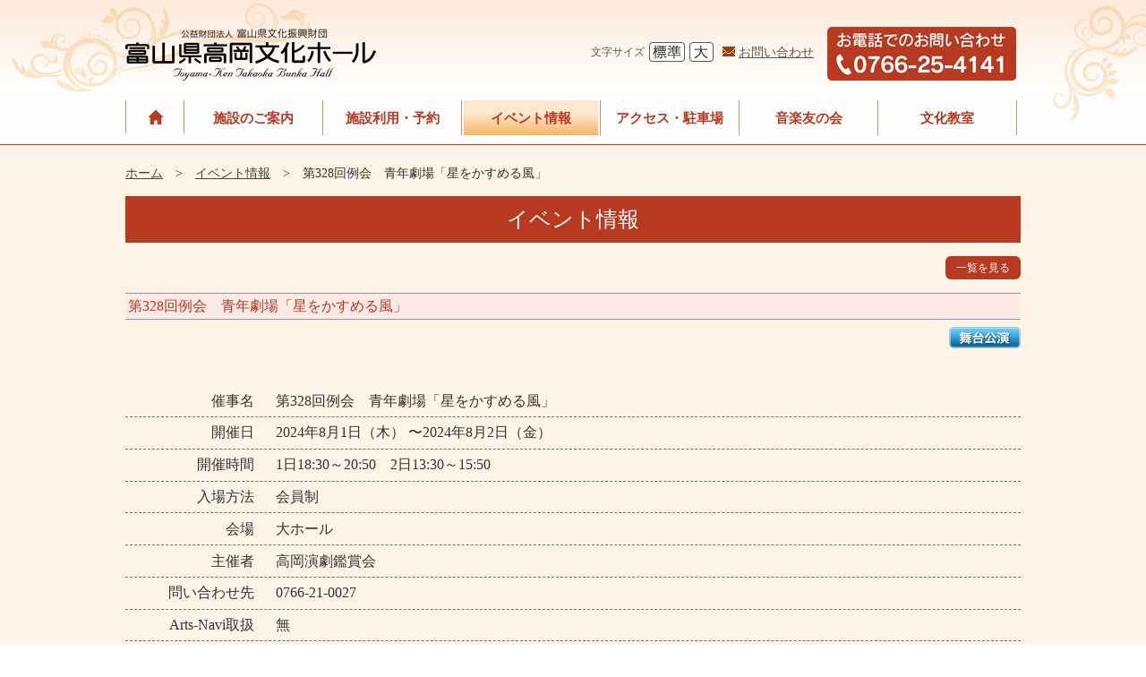

--- FILE ---
content_type: text/html; charset=UTF-8
request_url: https://www.bunka-toyama.jp/takabun/eventinfo/detail.php?ev_id=9043
body_size: 11126
content:
<?xml version="1.0" encoding="UTF-8"?>
<!DOCTYPE html PUBLIC "-//W3C//DTD XHTML 1.0 Transitional//EN" "http://www.w3.org/TR/xhtml1/DTD/xhtml1-transitional.dtd">
<!--[if lt IE 7]> <html class="ie6 oldie"> <![endif]-->
<!--[if IE 7]>    <html class="ie7 oldie"> <![endif]-->
<!--[if IE 8]>    <html class="ie8 oldie"> <![endif]-->
<!--[if gt IE 8]><!-->
<html xmlns="http://www.w3.org/1999/xhtml" xml:lang="ja" lang="ja">
<!--<![endif]-->
<head>
<meta http-equiv="content-type" content="text/html; charset=utf-8" />
<meta name="viewport" content="width=device-width, initial-scale=1" />
<meta http-equiv="content-script-type" content="text/javascript" />
<meta http-equiv="content-style-type" content="text/css" />
<script src="../js/respond.min.js" type="text/javascript"></script>
<link href="../css/common.css" rel="stylesheet" type="text/css" />
<link href="../css/sub.css" rel="stylesheet" type="text/css" />

<script type="text/javascript" src="//ajax.googleapis.com/ajax/libs/jquery/1/jquery.min.js"></script>
<script type="text/javascript" src="../js/scroll.js"></script>

<script type="text/javascript" src="../js/jquery.textresizer.js"></script>
<script type="text/javascript" src="../js/jquery.cookie.js"></script>

<!-- Fancybox Reading -->
<script type="text/javascript" src="//ajax.googleapis.com/ajax/libs/jquery/1.8.3/jquery.min.js"></script>
<script type="text/javascript" src="../js/all.min.js"></script>
<script type="text/javascript" src="../js/fancybox-setting.js"></script>
<link rel="stylesheet" href="../css/jquery.fancybox-1.3.4.min.css" type="text/css" media="all" />

<!--[if lt IE 9]>
<script src="http://html5shiv.googlecode.com/svn/trunk/html5.js"></script>
<script src="http://css3-mediaqueries-js.googlecode.com/svn/trunk/css3-mediaqueries.js"></script>
<![endif]-->
<title>イベント情報｜富山県高岡文化ホール</title>

<meta name="google-translate-customization" content="130a328f634e9077-a9550cfac1d375ab-g113dcb32de90db2b-15" />

<script>
  (function(i,s,o,g,r,a,m){i['GoogleAnalyticsObject']=r;i[r]=i[r]||function(){
  (i[r].q=i[r].q||[]).push(arguments)},i[r].l=1*new Date();a=s.createElement(o),
  m=s.getElementsByTagName(o)[0];a.async=1;a.src=g;m.parentNode.insertBefore(a,m)
  })(window,document,'script','https://www.google-analytics.com/analytics.js','ga');

  ga('create', 'UA-86201545-1', 'auto');
  ga('send', 'pageview');

</script>

</head>
<body id="sub">
<div class="gridContainer clearfix" id="changeArea">
<a id="top" name="top"></a>

<!-- { Maincontents Start -->
<div id="container">


<div id="header_wrap">
<!-- { Header Start -->
<div id="header">
<h1><a href="../index.php"><img src="../images/logo.png" alt="富山県高岡文化ホール" width="280"height="58"/></a></h1>

<div id="header_right" class="clearfix">
<img src="../images/tel.jpg" alt="お電話でのお問い合わせ 0766-25-4141" id="h-inquiry" />
<div id="htool">
<!-- { TransrationTool Start -->
<div id="google_translate_element"></div><script type="text/javascript">
function googleTranslateElementInit() {
  new google.translate.TranslateElement({pageLanguage: 'ja', includedLanguages: 'en,ko,pt,ru,zh-CN,zh-TW', layout: google.translate.TranslateElement.InlineLayout.SIMPLE}, 'google_translate_element');
}
</script>
<script type="text/javascript" src="//translate.google.com/translate_a/element.js?cb=googleTranslateElementInit"></script>
<!-- } TransrationTool End -->
<div id="htool_link">
<table border="0" cellspacing="0" cellpadding="0">
	<tr>
		<td class="fontsize_title">文字サイズ</td>
		<td class="fontsize_button">
<ul id="fontSize">
<li class="changeBtn" style="background:url(../images/icon_fontsizechange-m_on.gif);"><a href="javascript:void(0)" class="f2"><img src="../images/icon_fontsizechange-m.gif" width="40" height="22" alt="標準" /></a></li>
<li class="changeBtn" style="background:url(../images/icon_fontsizechange-l_on.gif);"><a href="javascript:void(0)" class="f3"><img src="../images/icon_fontsizechange-l.gif" width="27" height="22" alt="大" /></a></li>
</ul>
</td>
		<td><img src="../images/ico_inquiry.gif" width="14" height="11" alt="" /> <a href="https://www.bunka-toyama.jp/takabun/inquiry/index.html">お問い合わせ</a></td>
	</tr>
</table>

</div><!-- // htool_link -->
</div><!-- // htool -->
</div><!-- header_right -->


<div class="clear"></div>
</div><!-- // header -->

<div id="gnav_wrap">
<div id="gnav">
<ul id="g-navi" class="clearfix">
<li><a href="../index.php"><img src="../images/home.png" alt="ホーム" /></a></li>
<li><a href="../facilityguide/index.html">施設のご案内</a></li>
<li><a href="../use-reservation/index.html">施設利用・予約</a></li>
<li class="nav_on"><a href="../eventinfo/list.php">イベント情報</a></li>
<li><a href="../access/index.html">アクセス・駐車場</a></li>
<li><a href="../tomonokai/index.html">音楽友の会</a></li>
<li><a href="../cultureclass/index.html">文化教室</a></li>
</ul>
</div><!-- gnav -->
</div><!-- gnav_wrap -->
<!-- } Header End -->
</div><!-- header_wrap -->

<div id="main_wrap" class="clearfix clear">

<div id="pankuzu">
<a href="../index.php">ホーム</a>　&gt;　<a href="list.php">イベント情報</a>　&gt;　第328回例会　青年劇場「星をかすめる風」</div>


<h2>イベント情報</h2>

<div id="other_form"><span class="top_viewlist"><a href="list.php">一覧を見る</a></span></div>

<h4>第328回例会　青年劇場「星をかすめる風」</h4>

<div class="event_photo">
<!--
<img src="images/img.jpg" alt="第328回例会　青年劇場「星をかすめる風」" >
-->
</div>

<div id="event_category">
<!--
※どれかひとつ表示
-->
<img src="images/icon_ct-stage.gif" width="80" height="24" alt="舞台公演" >

</div>

<p id="event_text">
</p>

<div class="clear"></div>

<dl id="event_table">
	<dt>催事名</dt>
		<dd>第328回例会　青年劇場「星をかすめる風」</dd>
		
	<dt>開催日</dt>
		<dd>2024年8月1日（木）		  〜2024年8月2日（金）</dd>
	<dt>開催時間</dt>
		<dd>1日18:30～20:50　2日13:30～15:50</dd>
	<dt>入場方法</dt>
		<dd>
		会員制		</dd>
	<dt>会場</dt>
		<dd>大ホール</dd>
	<dt>主催者</dt>
		<dd>高岡演劇鑑賞会</dd>
	<dt>問い合わせ先</dt>
		<dd>0766-21-0027</dd>
	<dt>Arts-Navi取扱</dt>
		<dd>無</dd>
	<dt>友の会特典</dt>
		<dd>無</dd>



</dl><!-- // event_table -->

</div><!-- main_wrap -->

</div><!-- // container -->
<!-- } Maincontents End -->


<div class="clear"></div>

<!-- { Footer Start -->
<div id="gototop">
<a href="#top">▲&nbsp;ページトップへ</a>
</div><!-- // gototop -->

<div id="footer">
<div id="footer_block" class="clearfix">


<div id="footer_sitemap_block" class="clear clearfix">
<ul class="footer_sitemap">
<li><a href="../facilityguide/index.html">施設のご案内</a></li>
<li><a href="../facilityguide/index.html#floorguide">フロアガイド</a></li>
<li><a href="../facilityguide/index.html#cafe">軽食・喫茶</a></li>
<li><a href="../facilityguide/index.html#about01">バリアフリー</a></li>
<li><a href="../facilityguide/index.html#about02">施設概要</a></li>
<li><a href="../facilityguide/index.html#about03">その他サービス</a></li>
</ul>
<ul class="footer_sitemap">
<li><a href="../use-reservation/index.html">施設利用・予約</a></li>
<li><a href="../use-reservation/index.html#use01">ご利用案内</a></li>
<li><a href="../use-reservation/index.html#use03">利用料金減免制度</a></li>
<li><a href="../use-reservation/index.html#use04">窓口・館内サービス</a></li>
</ul>
<ul class="footer_sitemap">
<li><a href="list.php">イベント情報</a></li>
<li></span><a href="list.php#event01">カレンダー</a></li>
<li></span><a href="list.php#event02">イベントガイド</a></li>
</ul>
<ul class="footer_sitemap">
<li><a href="../access/index.html">アクセス・駐車場</a></li>
<li><a href="../access/index.html#address01">交通アクセス</a></li>
<li><a href="../access/index.html#map">近郊図</a></li>
<li><a href="../access/index.html#address02">主要都市からの<br />アクセス</a></li>
</ul>
<ul class="footer_sitemap">
<li><a href="../tomonokai/index.html">音楽友の会</a></li>
<li><a href="../tomonokai/index.html#tomo01">入会方法・特典</a></li>
<li><a href="../tomonokai/index.html#tomo02">会員の方へ</a></li>
<li><a href="../tomonokai/index.html#tomo03">チケット優待販売情報</a></li>

</ul>
<ul class="footer_sitemap bd_r">
<li><a href="../cultureclass/index.html">文化教室</a></li>
<li><a href="../cultureclass/index.html#bunka01">新規教室開講募集</a></li>
<li><a href="../cultureclass/index.html#bunka02">受講申込</a></li>
<li><a href="../cultureclass/index.html#bunka03">文化教室のご案内</a></li>
</ul>
</div><!-- // footer_sitemap_block -->
<div class="clear"></div>

<div id="footer_otherlink" class="clearfix">
<div id="other_wrap">
<a href="https://yyk1.ka-ruku.com/arts-navi-s/" target="_blank" class="footer_otherlink_item">アーツナビ</a>
<a href="list.php#event01" class="footer_otherlink_item">カレンダー</a>
<a href="../use-reservation/index.html" class="footer_otherlink_item">利用に関する手引等</a>
<a href="../download/index.html" class="footer_otherlink_item">ダウンロード</a>
<a href="../qa/index.html" class="footer_otherlink_item">よくあるご質問</a>
<a href="../link/index.html" class="footer_otherlink_item">関連リンク</a>
</div><!-- other_wrap -->
</div>


<div id="footer_info">
<div id="footer_title">富山県高岡文化ホール</div>
<div id="footer_adress">
〒933-0055　富山県高岡市中川園町13-1<br /><span>TEL</span> 0766-25-4141　<span>FAX</span> 0766-25-4332<br /><span>予約専用フリーダイヤル</span> 0120-629-630<br /><span>E-mail</span> takabun&#64;toyama-cf.jp</div><!-- // footer_adress -->
</div><!-- // footer_info -->

<div class="clear"></div>
<div id="copyright">
Copyright &copy; <script type="text/javascript">myDate = new Date() ;myYear = myDate.getFullYear ();document.write(myYear);</script> Toyama Cultural Foundation. All Rights Reserved.
</div><!-- // copyright -->
</div><!-- // footer_block -->
</div><!-- // footer -->


<!-- } Footer End -->

</div><!-- // gridContainer clearfix -->

<script type="text/javascript" src="../js/jquery.fancybox-1.3.6.pack.js"></script>

<script type="text/javascript">
jQuery(document).ready( function(){
	jQuery("#fontSize a").textresizer({
		target: "#changeArea",
		type: "cssClass",
		sizes: [ "f2","f3" ]
	});
	
});
</script>
<style type="text/css">
ul#fontSize li,ul#fontSize li a{display:block;}
ul#fontSize li a.active img,ul#fontSize li a:hover,ul#fontSize li a.textresizer-active img{opacity:0;}
/* .f1 {font-size:80%;} */
.f2 {font-size:100%;}
.f3 {font-size:120%;}
</style>

</body>
</html>

--- FILE ---
content_type: text/css
request_url: https://www.bunka-toyama.jp/takabun/css/common.css
body_size: 18775
content:
@charset "UTF-8";
/* 標準可変メディア
   メモ : 可変メディアでは、HTML からメディアの高さおよび幅の属性を削除する必要がある
   http://www.alistapart.com/articles/fluid-images/ 
*/
img, object, embed, video {
	max-width: 100%;
}
/* IE 6 では最大幅がサポートされていないため、デフォルトで幅 100% に設定される */
.ie6 img {
	width:100%;
}


/*
	Dreamweaver 可変グリッドプロパティ
	----------------------------------
	dw-num-cols-mobile:		5;
	dw-num-cols-tablet:		8;
	dw-num-cols-desktop:	10;
	dw-gutter-percentage:	25;
	
	以下からヒントを入手 : Ethan Marcotte 氏の「レスポンシブ Web デザイン」 
	http://www.alistapart.com/articles/responsive-web-design
	
	および Joni Korpi 氏の「Golden Grid System」
	http://goldengridsystem.com/ 
*/

/* ＝＝＝＝＝＝＝＝＝＝＝＝＝＝＝＝＝＝＝＝＝＝＝＝＝＝＝＝＝＝＝＝＝＝＝＝＝＝＝＝＝＝＝＝＝＝＝＝＝＝ */
/* モバイルレイアウト : 480 px およびそれ以下. */
/* ＝＝＝＝＝＝＝＝＝＝＝＝＝＝＝＝＝＝＝＝＝＝＝＝＝＝＝＝＝＝＝＝＝＝＝＝＝＝＝＝＝＝＝＝＝＝＝＝＝＝ */

/* レスポンシブ用ブロック設定 〜全てに継承 */
.gridContainer{width:auto;margin:0 auto;}


/* 基本設定 */
img{border:none;}
.small{font-size:80%;}
.x-small{font-size:60%;}
.large{font-size:120%;}
.x-large{font-size:140%;}
.center{text-align:center;}
.right{text-align:right;}
.middle{vertical-align:middle;}
.red{color:#6e1b73;}
.strong{font-weight:bold;}
.nowrap{white-space:nowrap;}

.l-blue{color:#9933cc;}

/* Clear */
/*===========================================*/

.clearfix {zoom:1; overflow: hidden;}
.clearfix:after{
    content: "";
    display: block;
    clear: both;
}		
.clear{
	clear:both !important;
}

hr.clear { visibility:hidden; }

/* margin */
/*===========================================*/

.mb_10{
	margin-bottom:10px;
}
.mb_20{
	margin-bottom:20px;
}



a,a:link,a:visited{
	color:#444;
	text-decoration:underline;
}
a:active,a:hover{
	color:#f98c0d;
}


body{
	font-family:"Lucida Grande","メイリオ",Meiryo,"ヒラギノ角ゴ ProN W3","Hiragino Kaku Gothic ProN",san-serif;
	margin:0;
	padding:0;
	line-height:140%;
	color:#333;
}
/* body#toppage{
	background:url(../images/bg_top.gif) repeat-x left 80px #fff;
}
body#sub{
	background:url(../images/bg_sub.gif) repeat-x left 80px #fff;
} */



/* ヘッダー */
#header_wrap{
	color:#595757;
	background-color:#fefefe;
	background-image:url("../images/header_bg.jpg");
	background-repeat:no-repeat;
	background-size: contain;
	background-position:top center;
}
#header_wrap a{
	color:#595757;
}
p#read{
	display:block;
	font-size:75%;
	width:100%;
	background-color:#b73a21;
	color:#fff;
	margin:0;
}
p#read span{
	display:inline-block;
	margin:0 6px;
	text-align:left;
}

#header{
	margin:0 auto;
	padding:10px 6px;
}
#header_wrap h1{
	font-size:180%;
	line-height:1em;
	font-weight:normal;
	margin:0 auto 5px;
	padding:0;
	/* text-align:center;
	max-width:329px; */
}
#header_wrap h1 a{
	text-decoration:none;
	color:#000;
}


/* ヘッダーツール類 */
#htool{
	float:none;
	clear:both;
	padding-top:10px;
}
#htool_link{
	font-size:90%;
	float:right;
	padding-right:1em;
}
#htool_link img{
	vertical-align:baseline;
}

/* 翻訳ツール設定 */
#google_translate_element{
	float:right;
}
#google_translate_element .goog-te-gadget-simple{
	border:1px solid #a87d46;
}

#h-inquiry{
	display:none;
}


/* 文字サイズ変更 */
.fontsize_title{
	display:none;
}
.fontsize_button{
	display:none;
}




/* グローバルナビゲーション */

#gnav_wrap{
	padding:0 6px 0.5em;
	border-bottom:1px solid #b73a21;
}
#gnav{
	display:inline-block;
	margin:0 auto;
	padding:2px;
}
#g-navi{
	list-style-type:none;
	margin:0 auto;
	padding:0;
	display:table;
}
#g-navi li{
	float:left;
	width:49.5%;
	display:table-cell;
	vertical-align:middle;
	border-right:1px solid #bf995f;
}
#g-navi li a{
	display:block;
	vertical-align:middle;
	margin:0 2px;
	text-decoration:none;
	text-align:center;
	font-size:95%;
	font-weight:bold;
	line-height:1.2em;
	color: #b73a21;
	padding-top:0.7em;
	padding-bottom:0.7em;
}
#g-navi li:first-child{
	display:none;
}
#g-navi li:nth-child(2n){
	border-left:1px solid #bf995f;
}


#g-navi li:hover a,#g-navi li.nav_on a{
	background-color: #fce8cf;
	background-image: -webkit-linear-gradient(bottom, #f7b466, #fde9d0 63%, #fde8cd);
	background-image: -moz-linear-gradient(bottom, #f7b466, #fde9d0 63%, #fde8cd);
	background-image: -o-linear-gradient(bottom, #f7b466, #fde9d0 63%, #fde8cd);
	background-image: -ms-linear-gradient(bottom, #f7b466, #fde9d0 63%, #fde8cd);
	background-image: linear-gradient(to top, #f7b466, #fde9d0 63%, #fde8cd);
	/* color:#fefefe;
	fill:#fefefe; */
}

#g-navi li a.s{
	font-size:90%;
	line-height:1.2em;
	padding-top:0.4em;
	padding-bottom:0.35em;
}


#container{
	text-align:center;
	background-color:#fef3e7;
	padding-bottom:2em;
}


#main_wrap{
	text-align:left;
	margin:0 6px;
}


/* 右列バナー */
#banner{
	list-style-type:none;
	margin:0;
	padding:0;
	/* font-family:"ＭＳ Ｐ明朝", "MS PMincho", "ヒラギノ明朝 Pro W3", "Hiragino Mincho Pro", serif; */
}
#banner a{
	color:#3b1f11;
}
#bnr_artsnavi,#bnr_artsnavi-s,#bnr_x,#bnr_insta,#bnr_fb,#bnr_aki{
	display:block;
	text-align:center;
	border:1px solid #999;
	margin-bottom:3px;
	padding:6px;
	background:url(../images/bg_sublink.gif) repeat-x left bottom #fff;
}
#bnr_youtube,#bnr_mimpi{
	display:block;
	text-align:center;
	border:5px solid #999;
	margin-bottom:3px;
	padding:6px;
	background:url(../images/bg_sublink.gif) repeat-x left bottom #fff;
}
/* a#bnr_uchiyamatei,a#bnr_kanaokatei,a#bnr_artsnavi,a#bnr_artsnavi-s,a#bnr_tomonokai{
	color:#333;
	text-decoration:none;
} */

.btn_bnr{
	display:block;
	border: solid 1px #b3b3b3;
	background-color: #fff;
	-webkit-box-shadow: inset 0 0 12px rgba(255,255,255,.85);
	-moz-box-shadow: inset 0 0 12px rgba(255,255,255,.85);
	box-shadow: inset 0 0 12px rgba(255,255,255,.85);
	background-image: -webkit-linear-gradient(bottom, #dedede, #fff 50%);
	background-image: -moz-linear-gradient(bottom, #dedede, #fff 50%);
	background-image: -o-linear-gradient(bottom, #dedede, #fff 50%);
	background-image: -ms-linear-gradient(bottom, #dedede, #fff 50%);
	background-image: linear-gradient(to top, #dedede, #fff 50%);
	width:96%;
	padding:3px 1.5%;
	margin-bottom:5px;
}
.btn_bnr a{
	display:block;
	text-decoration:none;
	padding:0 1em 0.2em 1em;
	line-height:1.2em;
	background-repeat:no-repeat;
	background-position:right center;
}
.btn_bnr a span{
	font-size:90%;
	display:block;
}
.btn_bnr:hover{
	background-image: -webkit-linear-gradient(bottom, #fff 90%, #dedede);
	background-image: -moz-linear-gradient(bottom, #fff 90%, #dedede);
	background-image: -o-linear-gradient(bottom, #fff 90%, #dedede);
	background-image: -ms-linear-gradient(bottom, #fff 90%, #dedede);
	background-image: linear-gradient(to top, #fff 90%, #dedede);
}


#calendar_area{
	border:1px solid #cec7ae;
	margin-bottom:3px;
	padding:8px;
}
#calendar_area h3{
	border-bottom:4px solid #f1645b;
	margin:0 auto;
	/* font-family:"ＭＳ Ｐ明朝", "MS PMincho", "ヒラギノ明朝 Pro W3", "Hiragino Mincho Pro", serif; */
	color: #3b1f11;
	text-shadow: 0 1px 0 #f4efeb;
	line-height:1.2em;
	padding:0.2em 0;
	background-color:#fff;

}
#calendar{
	width:100%;
	height:170px;
}
.close_date{
	/* background-color:#fcc; */
	padding:2px 4px;
	font-size:80%;
}
.close_date_block{
	margin:4px 0 0;
}

#bnr_qanda,#bnr_download,#bnr_zaidan,#bnr_link,#bnr_opinion{
	display:block;
	text-align:center;
	border:1px solid #dc8c91;
	margin-bottom:2px;
	padding:3px 5px;
	background:url(../images/bg_subbnr.gif) repeat-x left bottom #fff;
}
a#bnr_qanda,a#bnr_download,a#bnr_zaidan,a#bnr_link,a#bnr_opinion{
	color:#e82020;
	text-decoration:none;
	font-size:90%;
}


/* フッター */
#gototop{
	/* margin:15px auto 0;
	text-align:right; */
	position:fixed;
	right:6px;
	bottom:0;
	
}
#gototop a{
	color: #fff;
	text-decoration:none;
	font-size:90%;
	line-height:1.2em;
	background-color:#b73a21;
	display:inline-block;
	-webkit-border-radius: 10px 10px 0 0;
	-moz-border-radius: 10px 10px 0 0;
	border-radius: 10px 10px 0 0;
	padding:0.7em 1.5em;
	margin-bottom:1px;
}
#footer{
	text-align:left;
	color:#fefefe;
	border-top:5px solid #b73a21;
	background-color:#d87c39;
	background-image:url("../images/footer_bg.jpg");
	background-size:cover;
}
#footer a{
	text-decoration:underline;
	color:#fefefe;
}
#footer a:hover{
	text-decoration:none;
}

#footer_block{
	display:block;
	width:auto;
	padding:15px 0 20px;
}
#footer_sitemap_block{
	display:flex;
	flex-wrap:wrap;
	justify-content:center;
	overflow:hidden;
	width:100%;
	height:auto;
	margin-bottom:3em;
}
.footer_sitemap{
	list-style-type:none;
	font-size:80%;
	width:auto;
	margin:0 10px 10px;
	padding:0 0 0 8px;
	border-left:1px solid #fefefe;
}

.footer_sitemap li span.l-blue{
	/* padding-left:1em; */
	font-weight:bold;
}


#footer_info{
	padding-top:10px;
	margin-bottom:10px
}
#footer_title{
	font-size:150%;
	margin-bottom:0.3em;
}
#footer_adress{
	line-height:160%;
}
#footer_info span{
	background-color:#8b1116;
	color:#fff;
	margin-left:5px;
	padding:2px 5px;
	font-size:80%;
	-webkit-border-radius: 3px;
	-moz-border-radius: 3px;
	border-radius: 3px;
}
#footer_otherlink{
	text-align:center;
	margin:1.5em 0 1em;
	padding:1em 0;
	border-top:1px solid #fefefe;
	border-bottom:1px solid #fefefe;
}
#footer_otherlink a{
	font-size:80%;
	white-space:nowrap;
	margin:0 1.5em;
	text-decoration:none;
}
#footer_specific a{
	font-size:90%;
	margin-left:350px;
	margin-bottom:0.3em;
}	


/* コピーライト設定 */
#copyright{
	text-align:left;
	font-size:70%;
}






/* ＝＝＝＝＝＝＝＝＝＝＝＝＝＝＝＝＝＝＝＝＝＝＝＝＝＝＝＝＝＝＝＝＝＝＝＝＝＝＝＝＝＝＝＝＝＝＝＝＝＝ */
/* タブレットレイアウト : 481 px 〜 768 px。モバイルレイアウトからスタイルを継承。 */
/* ＝＝＝＝＝＝＝＝＝＝＝＝＝＝＝＝＝＝＝＝＝＝＝＝＝＝＝＝＝＝＝＝＝＝＝＝＝＝＝＝＝＝＝＝＝＝＝＝＝＝ */

@media print, screen and (min-width: 481px) {
/*
.gridContainer{width:100%;}
*/


/* body#toppage{
	background:url(../images/bg_top.gif) repeat-x left 60px #fff;
}
body#sub{
	background:url(../images/bg_sub.gif) repeat-x left 60px #fff;
} */
p#read span{
	margin:0 10px;
}

#header{
	padding:10px;
}

h1{
	width:280px;
	font-size:100%;
	margin:10px 0;
	padding:0 1em 0 0;
	float:left;
}
#header_wrap h1{
	font-size:220%;
	line-height:1em;
}



/* ヘッダーツール類 */
#header_right{
	padding:10px 5px 0;
}

#htool{
	width: inherit;
	float:right;
	clear:none;
	padding-right:15px;
}
#htool_link{
	margin-top:0.5em;
	padding-right:0;
	text-align:right;
	clear:both;
}
#h-inquiry{
	display:inline;
	float:right;
}


/* グローバルナビゲーション */
#gnav_wrap{
	padding-right:10px;
	padding-left:10px;
}
#g-navi li{
	width:32.9%;
}
#g-navi li:nth-child(2n){
	border-left:none;
}
#g-navi li:nth-child(3n-1){
	border-left:1px solid #bf995f;
}

#main_wrap{
	margin:0 10px;
}


/* 右列バナー */
#banner li{
	margin-bottom:10px;
}


#bnr_artsnavi{
	text-indent:-9999px;
	text-align:left;
	border:none;
	padding:0;
	width:240px;
	height:80px;
	float:left;
	margin:0 0 10px;
	background:url(../images/bnr_artsnavi.jpg) no-repeat left top;
}
#bnr_artsnavi-s{
	text-indent:-9999px;
	text-align:left;
/*	border:none;*/
border:1px #999 solid;
box-sizing: border-box;
	padding:0;
	width:240px;
	height:80px;
	float:left;
	margin:0 0 10px;
	background:url(../images/bnr_artsnavi-s.gif) no-repeat left top;
}
#bnr_x{
	text-indent:-9999px;
	text-align:left;
	border:none;
	padding:0;
	width:240px;
	height:56px;
	float:left;
	margin:0 0 10px;
	background:url(../images/bnr_x.gif) no-repeat left top;
}
#bnr_insta{
	text-indent:-9999px;
	text-align:left;
	border:none;
	padding:0;
	width:240px;
	height:65px;
	float:left;
	margin:0 0 10px;
	background:url(../images/bnr_Instagram.gif) no-repeat left top;
}
#bnr_fb{
	text-indent:-9999px;
	text-align:left;
	border:none;
	padding:0;
	width:240px;
	height:65px;
	float:left;
	margin:0 0 10px;
	background:url(../images/bnr_fb.gif) no-repeat left top;
}
#bnr_youtube{
	text-indent:-9999px;
	text-align:left;
	border:none;
	padding:0;
	width:240px;
	height:51px;
	float:left;
	margin:0 0 10px;
	background:url(../images/bur_Takabun-Channel.jpg) no-repeat left top;
}
#bnr_mimpi{
	text-indent:-9999px;
	text-align:left;
	border:none;
	padding:0;
	width:240px;
	height:80px;
	float:left;
	margin:0 0 10px;
	background:url(../images/bnr_cafe-mimpi.png) no-repeat left top;
}
#bnr_aki{
	text-indent:-9999px;
	text-align:left;
	border:none;
	padding:0;
	width:240px;
	height:80px;
	float:left;
	margin:0 0 10px;
	background:url(../images/bnr_aki.gif) no-repeat left top;
}
#calendar_area{
	margin:0 3px 5px;
	padding:8px;
	width:466px;
	float:left;
}
.btn_bnr{
	padding:0;
	margin:0;
	border:none;
}
.btn_bnr a{
	text-indent:-9999px;
	text-align:left;
	border:none;
	padding:0;
	width:240px;
	height:57px;
	float:left;
	margin:0 0 10px;
}
#btn_vol{background:url(../images/btn_vol.jpg) no-repeat left top;}
#btn_dl{background:url(../images/btn_dl.jpg) no-repeat left top;}
#btn_qa{background:url(../images/btn_qa.jpg) no-repeat left top;}
#btn_link{background:url(../images/btn_link.jpg) no-repeat left top;}
#btn_opinion{background:url(../images/btn_opinion.jpg) no-repeat left top;}
#btn_dl{background:url(../images/btn_dl.jpg) no-repeat left top;}
#btn_zaidan{background:url(../images/btn_zaidan.jpg) no-repeat left top;}


#calendar{
	width:100%;
}


/* フッター */
#gototop{
	/* margin:20px auto 0; */
	right:10px;
}
#footer_block{
	width:auto;
	padding:15px 0 20px;
	margin:0 auto;
}
.footer_sitemap{
	width:32%;
	margin:0 auto .5em;
	padding:0 0 0 8px;
/*	float:left;
	padding-bottom:32767px;
	margin-bottom:-32767px;*/
}
.rpd_space{
	margin-bottom:1em;
}
.rpd_space2{
	margin-bottom:3em;
}
.rpd_space3{
	margin-bottom:5em;
}
#footer_otherlink a{
	font-size:80%;
	white-space:nowrap;
	margin:0 0.8em;
}
#footer_specific a{
	font-size:90%;
	margin-left:550px;
	margin-bottom:0.3em;
}

	
/* コピーライト設定 */
#copyright{
	display: inline-block;
	float:right;
}



}


/* ＝＝＝＝＝＝＝＝＝＝＝＝＝＝＝＝＝＝＝＝＝＝＝＝＝＝＝＝＝＝＝＝＝＝＝＝＝＝＝＝＝＝＝＝＝＝＝＝＝＝ */
/* デスクトップレイアウト : 769 px 〜最大 1232 px。モバイルレイアウトとタブレットレイアウトからスタイルを継承。 */
/* ＝＝＝＝＝＝＝＝＝＝＝＝＝＝＝＝＝＝＝＝＝＝＝＝＝＝＝＝＝＝＝＝＝＝＝＝＝＝＝＝＝＝＝＝＝＝＝＝＝＝ */

@media print, screen and (min-width: 769px) {
/*
.gridContainer{max-width:1000px;}
*/


/* body#toppage{
	background:url(../images/bg_top.gif) repeat-x left 60px #fff;
}
body#sub{
	background:url(../images/bg_sub.gif) repeat-x left 60px #fff;
} */
p#read span{
	width:1000px;
	margin:0 auto;
}
#header_wrap{
	background-size: cover;
	background-position:top left;
}

/* グローバルナビゲーション */
#g-navi{
	width:1000px;
	margin:0 auto;
}
#g-navi li{
	/* width:160px; */
	display:block;
	width:15.4%;
	/* padding:1em 1%; */
}
#g-navi li:first-child{
	display:block;
	width:6.4%;
	border-left:1px solid #bf995f;
}
#g-navi li:nth-child(3n-1){
	border-left:none;
}

/* ヘッダーツール類 */
#header{
	width:1000px;
	margin:0 auto;
	display:table;
	padding:20px 0;
}

h1{
	/* width:399px; */
	float:none;
	display:table-cell;
	white-space:nowrap;
	vertical-align:bottom;
}

#header_wrap h1{
	font-size:260%;
	line-height:1em;
}


#header_right{
	display:table-cell;
	vertical-align: middle;
}

#htool{
	width:318px;
	float:right;
	clear:none;
	padding-right:15px;
}
#h-inquiry{
}

/* 文字サイズ変更 */
#fontSize{
	list-style-type:none;
	margin:0;
	padding:0;
	*zoom:1; /*forIE6,7*/
}
#fontSize:after{
	content:"";
	display:block;
	clear:both;
}
#fontSize li{
	float:left;
	cursor:pointer;
	margin-left:5px;
}
.fontsize_title{
	display:table-cell;
	font-size:80%;
	vertical-align:middle;
}
.fontsize_button{
	display:table-cell;
	padding-right:10px;
}






#container{
	/* width:1000px; */
	margin:0 auto;
}
#main_wrap{
	width:1000px;
	margin:0 auto;
}


/* 右列バナー */
#banner_block{
	width:240px;
	min-height:420px;
	float:right;
}
#bnr_uchiyamatei,#bnr_kanaokatei,#bnr_artsnavi,#bnr_artsnavi-s,
#bnr_tomonokai,
#bnr_qanda,#bnr_download,#bnr_zaidan,#bnr_link,#bnr_opinion,#bnr_kengaku{
	float:none;
	margin:0;
}
.btn_bnr{
	/* width:95%; */
	float:none;
	/* padding:3px 1.5%;
	height:36px; */
}

#calendar_area{
	margin:0;
	width:auto;
	float:none;
}


/* フッター */
#gototop{
	/* max-width:1000px;
	margin:30px auto 0; */
	right:50%;
	margin:0 -500px 0 0;
}
#footer_block{
	width:1000px;
	margin:0 auto;
	padding:30px 0 0;
}

#footer_info{
	display:inline-block;
	margin:0 auto;
	float:left;
}
#footer_sitemap_block{
	width:1000px;
	margin:0 auto 3em;
}

.footer_sitemap{
	width:149px;
	padding:0 10px;
/*	padding-bottom:32767px;
	margin-bottom:-32767px;*/
}
.bd_r{
	width:124px !important;
	border-right:1px solid #fefefe;
}
.footer_sitemap li{
	list-style-type: disc;
	margin-left:1em;
}
.footer_sitemap li:first-child{
	list-style:none;
	margin-left:0;
}

	
.rpd_space,.rpd_space2,.rpd_space3{
	margin-bottom:0;
}
#footer_otherlink{
	width:1000px;
	margin:1.5em auto;
	font-size:90%;
}
#other_wrap{
	display:inline-block;
	width:95%;
	text-align:center;
}

#footer_otherlink a{
	font-size:90%;
	margin:0 1.5em;
}
#footer_specific a{
	font-size:90%;
	margin-left:750px;
	margin-bottom:0.3em;
}





}


--- FILE ---
content_type: text/css
request_url: https://www.bunka-toyama.jp/takabun/css/sub.css
body_size: 15822
content:
@charset "UTF-8";
/* 標準可変メディア
   メモ : 可変メディアでは、HTML からメディアの高さおよび幅の属性を削除する必要がある
   http://www.alistapart.com/articles/fluid-images/ 
*/
img, object, embed, video {
	max-width: 100%;
}
/* IE 6 では最大幅がサポートされていないため、デフォルトで幅 100% に設定される */
.ie6 img {
	width:100%;
}

/*
	Dreamweaver 可変グリッドプロパティ
	----------------------------------
	dw-num-cols-mobile:		5;
	dw-num-cols-tablet:		8;
	dw-num-cols-desktop:	10;
	dw-gutter-percentage:	25;
	
	以下からヒントを入手 : Ethan Marcotte 氏の「レスポンシブ Web デザイン」 
	http://www.alistapart.com/articles/responsive-web-design
	
	および Joni Korpi 氏の「Golden Grid System」
	http://goldengridsystem.com/ 
*/

/* ＝＝＝＝＝＝＝＝＝＝＝＝＝＝＝＝＝＝＝＝＝＝＝＝＝＝＝＝＝＝＝＝＝＝＝＝＝＝＝＝＝＝＝＝＝＝＝＝＝＝ */
/* モバイルレイアウト : 480 px およびそれ以下. */
/* ＝＝＝＝＝＝＝＝＝＝＝＝＝＝＝＝＝＝＝＝＝＝＝＝＝＝＝＝＝＝＝＝＝＝＝＝＝＝＝＝＝＝＝＝＝＝＝＝＝＝ */

/* レスポンシブ用ブロック設定 〜全てに継承 */
.gridContainer{width:auto;margin:0 auto;}


h2{
	background-color:#b73a21;
	color:#fff;
	text-align:center;
	margin:0 0 15px;
	padding:10px 0;
	font-weight:normal;
	font-size:110%;
}
h3{
	font-size:100%;
	font-weight:normal;
	background-color:#e1d4bf;
	/* background-color:#f98c0d; */
	margin:0 0 0.7em;
	padding:4px 0;
}
h3 span{
	border-left:6px solid #BF995F;
	padding-left:8px;
}
h4{
	color:#b73a21;
	font-weight:normal;
	margin:0 0 0.4em;
	padding:2px;
	border-top:1px solid #999;
	border-bottom:1px solid #999;
	background-color:#fde9e5;
	font-size:90%;
}
h5{
	font-size:90%;
	color:#b73a21;
	margin:0 0 0.4em;
	padding-left:7px;
	border-left:5px solid #b73a21;
}


/* パンくずリスト */
#pankuzu{
	clear:both;
	font-size:90%;
	margin-bottom:10px;
	padding-top:10px;
}


.main_text{
	margin:0 0 1em;
	padding:0 1em;
	font-size:90%;
}



/* 施設のご案内 */
.floorguide_table{
	font-size:90%;
	margin-bottom:1.5em;
}
.floorguide_table dt{
	padding:0;
	font-weight:bold;
}
.floorguide_table dd{
	margin:0 0 0.4em 0;
	padding-bottom:0.4em;
	border-bottom:1px dashed #717171;
}
.facility_photo{
	width:auto;
	/* height:180px; */
	text-align:center;
	float:none;
	margin:0 10px 10px;
}
.facility_photo img{
	border:1px solid #ccc;
	padding:4px;
}
.facility_link{
	margin-bottom:0.5em;
}
.charge{
	white-space:nowrap;
	vertical-align:top;
}

table.menu{
	width:100%;
}
table.menu tr th{
	font-weight:bold;
	padding:1em 0.5em 0.3em;
	border-bottom:1px dashed #717171;
}
table.menu tr:first-child th{
	padding-top:0;
}
table.menu tr td{
	padding:0.3em 0.5em;
}








/* 施設利用・予約 */
.info_table{
	font-size:90%;
	width:100%;
	margin-bottom:2.5em;
}
.info_head{
	text-align:right;
	white-space:nowrap;
	vertical-align:top;
	border-right:3px solid #b73a21;
	background-color:#fde9e5;
	padding:0 10px;
}
.info_cont{
	padding:0 10px 0 6px;
	background-color:#fefefe;
}
.equip_table{
	font-size:80%;
	width:100%;
	border-collapse:collapse;
	border-color:#aaa;
}
.equip_table td{
	padding:1px 4px;
}
.equip_table th{
	padding:3px 4px;
	line-height:120%;
}
.equip_bg{
	background-color:#ffffc8;
}
.useinfo{
	font-size:90%;
	width:100%;
	border-collapse:collapse;
	border-color:#aaa;
	margin-bottom:1em;
}
.useinfo img{
	margin:10px;
	width:90%;
}

.useinfo_head{
	text-align:center;
	background-color:#f0f0f0;
	padding:3px 6px;
	min-width:6em;
	text-align:left;
}
.useinfo_cont{
	padding:3px 6px;
}
.useinfo_detail{
	margin:0 0 0.5em;
}
.useinfo_comment{
	margin:0 0 1em;
	padding-left:2em;
}


.link_list{
	list-style-type:none;
	margin:0.5em 0;
	padding:0;
}

.link_list_detail{
	background:url(../images/icon_link.gif) no-repeat left center;
	padding:2px 22px;
}


/* イベント情報 */






/* アクセス・駐車場 */
#areamap{
	border:0;
	width:100%;
	height:250px;
	margin-bottom:0.5em;
}


/* 文化友の会 */
.membership_system{
	margin:0;
	padding:0;
}
.membership_system dt{
	border-left:5px solid #039;
	margin-bottom:0.4em;
	padding:3px 8px;
	background-color:#f0f0f0;
}
.membership_system dd{
	font-size:90%;
	border-left:1px solid #999;
	margin-bottom:1em;
	padding:6px 10px;
	margin-left:1em;
}


/* ダウンロード */
.download{
	font-size:90%;
	margin-top:0.5em;
	line-height:180%;
	background-color:#f0f0f0;
	padding:6px 10px;
}


/* 関連リンク */
.link_detail{
	margin:0 0 1em;
	padding:0;
}
.link_detail dt{
	margin-bottom:0.2em;
}
.link_detail dd{
	font-size:90%;
	margin:0 0 0.6em;
	padding:0 0 0.4em 0;
	border-bottom:1px dashed #aaa;
}


/* サブページナビ */
#subnavi_block{
	margin-bottom:20px;
	border-left:1px solid #bbb;
	border-right:1px solid #bbb;
	border-bottom:1px solid #bbb;
	background-color:#fefefe;
}
#subnavi{
	list-style-type:none;
	margin:0;
	padding:0;
}
.subnavi_btn{
	display:block;
	height:36px;
	line-height:36px;
	border-top:1px solid #bbb;
	background:url(../images/icon_subpagenavi.gif) no-repeat left center;
	padding-left:35px;
	font-size:90%;
}
a.subnavi_btn,a.subnavi_lv2_btn{
	text-decoration:none;
	color:#333;
}
a.subnavi_btn:active,a.subnavi_btn:hover,a.subnavi_lv2_btn:active,a.subnavi_lv2_btn:hover{
	background-color:#e1d4bf;
	/* background-color:#DBCADC; */
}
.subnavi_lv2{
	list-style-type:none;
	margin:0;
	padding:0;
}
.subnavi_lv2_btn{
	display:block;
	height:26px;
	line-height:26px;
	background:url(../images/icon_subpagenavi_lv2.gif) no-repeat 25px center;
	padding-left:45px;
	font-size:90%;
}


/* フォーム関係 */
#formblock{

}
#other_form{
	font-size:90%;
	text-align:right;
	margin-bottom:1em;
}
.top_viewlist{
	display:inline-block;
	font-size:85%;
	line-height:1.2em;
	padding:0.5em 1em;
	font-weight:normal;
	background-color:#b73a21;
	vertical-align:middle;
	-webkit-border-radius: 6px;
	-moz-border-radius: 6px;
	border-radius: 6px;
}
.top_viewlist:hover{
	background-color:#f98c0d;
}

.top_viewlist a{
	text-decoration:none;
	color:#fff;
	display:block;
}



#form_table{
	margin-bottom:1em;
	font-size:90%;
}
#form_table dt{
	font-weight:bold;
}
#form_table dd{
	margin:0 0 0.4em 0;
	padding:0 0 0.4em 0;
	border-bottom:1px dashed #717171;
}
.no_line{border-bottom:none !important;}

.inptmode_sp{
	font-size:90%;
	display:inline;
	font-weight:normal;
}
.inptmode_pc{
	font-size:90%;
	display:none;
}
.input_area_s,.input_area_m,.input_area_l{
	width:96%;
}


.input_area{
	border:0;
	padding:3px 5px;
	font-size:100%;
	border:solid 1px #999;
/* 角丸適用 */
	-webkit-border-radius: 3px;
	-moz-border-radius: 3px;
	border-radius: 3px;
/* 内側シャドウ適用*/
	-moz-box-shadow: inset 0 0 2px rgba(0,0,0,0.2);
	-webkit-box-shadow: inset 0 0 2px rgba(0, 0, 0, 0.2);
	box-shadow: inner 0 0 2px rgba(0, 0, 0, 0.2);
/* シャドウ上辺のみ適用 */
	-moz-box-shadow: inset 1px 4px 9px -6px rgba(0,0,0,0.5);
	-webkit-box-shadow: inset 1px 4px 9px -6px rgba(0, 0, 0, 0.5);
	box-shadow: inset 1px 4px 9px -6px rgba(0,0,0,0.5);
}
.input_area:focus{
	background-color:#e8f8ff;
	outline:none;/* フォーカス時の外枠消去 */
}
.ime_off{
	ime-mode:disabled;
}
.ime_on{
	ime-mode:active;
}
.form_text{
	font-size:90%;
	margin:0 0 0.5em;
}

/* フォームボタン */
.form_btn_area{
	text-align:center;
	margin-bottom:20px;
}


.form_btn{
/* 基本設定 */
border:solid 1px #ccc;
padding:8px 20px;
font-size:1em;
font-weight:bold;
color:#333;
cursor:pointer;
/* グラデーション適用 */
background-image: -webkit-gradient(linear, left top, left bottom, from(#ddd), to(#aaa));
background-image: -webkit-linear-gradient(top, #ddd, #aaa);
background-image: -moz-linear-gradient(top, #ddd, #aaa);
background-image: -ms-linear-gradient(top, #ddd, #aaa);
background-image: -o-linear-gradient(top, #ddd, #aaa);
background-image: linear-gradient(top, #ddd, #aaa);
filter: progid:DXImageTransform.Microsoft.gradient( startColorstr='#ddd', endColorstr='#aaa',GradientType=0 ); /* IE6-9 */
/* 上内側白シャドウ・ボタン下シャドウ適用 */
-moz-box-shadow: inset 0 1px 0 rgba(255, 255, 255, 0.5), 0px 1px 2px rgba(0, 0, 0, 0.2);
-webkit-box-shadow: inset 0 1px 0 rgba(255, 255, 255, 0.5), 0px 1px 2px rgba(0, 0, 0, 0.2);
box-shadow: inset 0 1px 0 rgba(255, 255, 255, 0.5), 0px 1px 2px rgba(0, 0, 0, 0.2);
/* 角丸適用 */
-moz-box-shadow: inset 0 1px 0 rgba(255, 255, 255, 0.5), 0px 1px 2px rgba(0, 0, 0, 0.2);
-webkit-box-shadow: inset 0 1px 0 rgba(255, 255, 255, 0.5), 0px 1px 2px rgba(0, 0, 0, 0.2);
box-shadow: inset 0 1px 0 rgba(255, 255, 255, 0.5), 0px 1px 2px rgba(0, 0, 0, 0.2);
-webkit-border-radius: 3px;
-moz-border-radius: 3px;
border-radius: 3px;
/* ラベルエフェクト適用 */
text-shadow: 0px -1px 1px rgba(255, 255, 255, 0.8);
}



/* イベント情報 */
.event_photo{
	width:auto;
	text-align:center;
	float:none;
}
.event_photo img{
	border:1px solid #ccc;
	padding:6px;
	width:240px;
	margin-bottom:0.5em;
}
#event_category{
	text-align:right;
	margin-bottom:0.5em;
}
#event_text{
	font-size:90%;
	margin-bottom:1em;
}
#event_table{
	margin-bottom:1em;
	font-size:90%;
}
#event_table dt{
	font-weight:bold;
}
#event_table dd{
	margin:0 0 0.4em 0;
	padding:0 0 0.4em 0;
	border-bottom:1px dashed #717171;
}


/* イベント情報一覧 */
/*
.eventlist_table{
	margin:0.5em 0 2em;
	font-size:90%;
}
*/
.eventlist_table{
	margin:0.5em 0 2em;
	font-size:90%;
	overflow:hidden;
}
.eventlist_table dt{
	font-weight:bold;
}
.eventlist_table dd{
	margin:0 0 2px 0;
	padding:0 0 2px 0;
	border-bottom:1px dashed #717171;
}
#eventlist_block{
	padding:1em 15px;
}
#eventlist_list{
	margin:0;
	padding:0;
	font-size:90%;
}
#eventlist_list dt{
	background:url(../images/icon_link.gif) no-repeat left 3px;
	margin-bottom:5px;
	padding:0 0 0 20px;
	font-weight:normal;
	white-space:nowrap;
}
#eventlist_list dd{
	margin:0 0 10px 0;
	padding:0 0 10px 0;
	border-bottom:1px dashed #717171;
}
.eventlist_title{
	border-left:5px solid #249;
	margin:0 0 0 20px;
	padding:2px 8px;
	color:#249;
}
.eventinfo_table{
	font-size:90%;
	width:100%;
	border-bottom:1px dashed #717171;
	margin-bottom:10px;
}
.eventinfo_table td{
	vertical-align:top;
	padding-bottom:10px;
}
.topevent_photo{
	width:110px;
}
.topevent_photo img{
	width:80px;
	padding:4px;
	border:1px solid #ccc;
}
.topevent_info{
	margin:0;
	padding:0;
}
.topevent_info dt{
	border-left:5px solid #249;
	margin-bottom:4px;
	padding:1px 5px;
	color:#249;
}
.topevent_info dd{
	margin:0 0 10px 10px;
	padding:0;
}






/* Ｑ＆Ａ */
.qa_q{
	background:url(../qa/images/icon_qa-q.gif) no-repeat left center;
	padding-left:20px;
}
.qa_a{
	background:url(../qa/images/icon_qa-a.gif) no-repeat left 3px;
	padding-left:20px !important;
}


/* お知らせ */

#whatsnew_page{
	margin:0;
	padding:0;
}
#whatsnew_block{
	padding:1em 15px;
}
#whatsnew_list{
	margin:0;
	padding:0;
	font-size:90%;
}
#whatsnew_list dt{
	background:url(../images/icon_link.gif) no-repeat left 3px;
	width:8em;
	float:left;
	margin-bottom:1em;
	padding:0 1.5em 1em 20px;
	font-weight:normal;
	white-space:nowrap;
}
#whatsnew_list dd{
	margin:0 0 1em 0;
	padding:0 0 1em 10.5em;
	border-bottom:1px dashed #717171;
}







/* ＝＝＝＝＝＝＝＝＝＝＝＝＝＝＝＝＝＝＝＝＝＝＝＝＝＝＝＝＝＝＝＝＝＝＝＝＝＝＝＝＝＝＝＝＝＝＝＝＝＝ */
/* タブレットレイアウト : 481 px 〜 768 px。モバイルレイアウトからスタイルを継承。 */
/* ＝＝＝＝＝＝＝＝＝＝＝＝＝＝＝＝＝＝＝＝＝＝＝＝＝＝＝＝＝＝＝＝＝＝＝＝＝＝＝＝＝＝＝＝＝＝＝＝＝＝ */

@media print, screen and (min-width: 481px) {
/*
.gridContainer{width:100%;}
*/


h2{
	font-size:130%;
}





/* 施設のご案内 */
.floorguide_table{
	margin-bottom:2.5em;
}
.floorguide_table dt{
	width:4em;
	min-height:3.38em;
	float:left;
	margin-bottom:0.4em;
	padding:0 1em 0.4em 0;
	border-bottom:1px dashed #717171;
	text-align:right;
	font-weight:normal;
}
.floorguide_table dt.photo{
	height:120px;
	padding-bottom:0;
}
.floorguide_table dd{
	margin:0 0 0.4em 5em;
	padding-bottom:0.4em;
	border-bottom:1px dashed #717171;
}
.floorguide_table dd.clearfix{
	padding-bottom:0;
}

.facility_photo{
	/* width:260px; */
	text-align:right;
	float:right;
}
.floorguide_table dd.clearfix .facility_photo img{
	height:100px;
}


.useinfo img{
	width: inherit;
}

.useinfo_head{
	white-space: nowrap;
	text-align:center;
}


/* table.menu{
	width: inherit;
} */


/* アクセス・駐車場 */
#areamap{
	height:400px;
}


/* 文化友の会 */
.membership_system dd{
	margin-left:2em;
}
#tomonokai_kaiin{
	list-style-type:none;
	margin:0.6em 0 0;
	padding:0;
}
#tomonokai_kaiin li{
	width:50%;
	float:left;
	font-size:90%;
	margin-bottom:0.3em;
}


/* フォーム関係 */
#formblock{

}
#form_table{
	margin-bottom:1.5em;
	font-size:100%;
}
#form_table dt{
	margin-bottom:0;
	padding:0 1em 0 0;
	font-weight:normal;
	white-space:nowrap;
}
#form_table dd{
	margin:0 0 0.4em 0;
	padding:0 0 0.4em 0;
}

#form_table select{
	margin-bottom:0.2em;
}

.inptmode_sp{
	font-size:90%;
	display:none;
}
.inptmode_pc{
	font-size:90%;
	display:inline;
}
.input_area_s{
	width:300px;
}
.input_area_m{
	width:500px;
}
.input_area_l{
	width:600px;
}



/* イベント情報 */
.event_photo{
	width:280px;
	text-align:right;
	float:right;
}
.event_photo img{
	margin-bottom:1em;
}
#event_category{
	margin-bottom:1em;
}
#event_text{
	font-size:100%;
	margin-bottom:2em;
}
#event_table{
	margin-bottom:1.5em;
	font-size:100%;
}
#event_table dt{
	width:9em;
	float:left;
	margin-bottom:0.4em;
	padding:0 1em 0.4em 0;
	text-align:right;
	font-weight:normal;
	white-space:nowrap;
}
#event_table dd{
	margin:0 0 0.4em 0;
	padding:0 0 0.4em 10.5em;
}


/* イベント情報一覧 */
.eventlist_table dt{
	width:7em;
	float:left;
	margin-bottom:2px;
	padding:0 0 2px 0;
	font-weight:normal;
	white-space:nowrap;
}
.eventlist_table dd{
	margin:0 0 2px 0;
	padding:0 0 2px 8em;
}




}


/* ＝＝＝＝＝＝＝＝＝＝＝＝＝＝＝＝＝＝＝＝＝＝＝＝＝＝＝＝＝＝＝＝＝＝＝＝＝＝＝＝＝＝＝＝＝＝＝＝＝＝ */
/* デスクトップレイアウト : 769 px 〜最大 1232 px。モバイルレイアウトとタブレットレイアウトからスタイルを継承。 */
/* ＝＝＝＝＝＝＝＝＝＝＝＝＝＝＝＝＝＝＝＝＝＝＝＝＝＝＝＝＝＝＝＝＝＝＝＝＝＝＝＝＝＝＝＝＝＝＝＝＝＝ */

@media print, screen and (min-width: 769px) {
/*.gridContainer{max-width:960px;}*/





#sub_leftblock{
	width:740px;
	float:left;
}



h2{
	margin:0 0 15px;
	padding:15px 0;
	font-size:150%;
}
h3{
	font-size:110%;
	margin:0 0 1em;
	padding:6px 0;
}
h4{
	margin:0 0 0.5em;
	padding:3px;
	font-size:100%;
}
h5{
	font-size:100%;
	margin:0 0 0.3em;
}


/* パンくずリスト */
#pankuzu{
	margin-bottom:15px;
	padding-top:20px;
}


.main_text{
	margin:0 0 1.5em;
	padding:0 1em;
	font-size:100%;
}


/* 施設のご案内 */

.floorguide_table dt{
	display: inline-block;
	width:23%;
	min-height:44px;
	padding:0.5em 2.5%;
	margin:0;
	text-align:left;
}

.floorguide_table dd{
	display: inline-block;
	width:67%;
	min-height:44px;
	float:right;
	padding:0.5em 2.5%;
	margin:0;
}








/* 関連リンク */
.link_detail{
	margin:0 0 1em;
	padding:0;
}
.link_detail dt{
	margin-bottom:0.5em;
}
.link_detail dd{
	margin:0 0 1em;
	padding:0 0 0.5em 0;
}



/* サブページナビ */
.subnavi_btn{
	height:50px;
	line-height:50px;
	background:url(../images/icon_subpagenavi.gif) no-repeat left top;
}
.subnavi_lv2_btn{
	height:36px;
	line-height:36px;
	padding-left:45px;
}


/* フォーム関係 */
#formblock{
	margin:0 30px;
}





}


--- FILE ---
content_type: text/css
request_url: https://www.bunka-toyama.jp/takabun/css/jquery.fancybox-1.3.4.min.css
body_size: 8968
content:
a.fancybox {

 display:inline-block;
 position:relative;
 padding-bottom:0;
}
a.fancybox .overlay {
 background-color:rgba(0,0,0,.3);
 background-image:url(../images/zoom.png);
 background-position:50% 50%;
 background-repeat:no-repeat;
 display:block;
 display:none;
 height:100%;
 left:0;
 position:absolute;
 top:0;
 width:100%;
}


#fancybox-bg-e {
 background-image:url('../images/fancybox-y.png');
 background-position:-20px 0;
 height:100%;
 right:-20px;
 top:0;
}
#fancybox-bg-n {
 background-image:url('../images/fancybox-x.png');
 left:0;
 top:-20px;
 width:100%;
}
#fancybox-bg-ne {
 background-image:url('../images/fancybox.png');
 background-position:-40px -162px;
 right:-20px;
 top:-20px;
}
#fancybox-bg-nw {
 background-image:url('../images/fancybox.png');
 background-position:-40px -122px;
 left:-20px;
 top:-20px;
}
#fancybox-bg-s {
 background-image:url('../images/fancybox-x.png');
 background-position:0 -20px;
 bottom:-20px;
 left:0;
 width:100%;
}
#fancybox-bg-se {
 background-image:url('../images/fancybox.png');
 background-position:-40px -182px;
 bottom:-20px;
 right:-20px;
}
#fancybox-bg-sw {
 background-image:url('../images/fancybox.png');
 background-position:-40px -142px;
 bottom:-20px;
 left:-20px;
}
#fancybox-bg-w {
 background-image:url('../images/fancybox-y.png');
 height:100%;
 left:-20px;
 top:0;
}
#fancybox-close {
 background:transparent url('../images/fancybox.png') -40px 0;
 border-bottom:0;
 cursor:pointer;
 display:none;
 height:30px;
 position:absolute;
 right:-15px;
 top:-15px;
 width:30px;
 z-index:1103;
}
#fancybox-content {
 border:0 solid #fff;
 height:0;
 outline:0;
 overflow:hidden;
 padding:0;
 position:relative;
 width:0;
 z-index:1102;
}
#fancybox-error {
 color:#444;
 font:normal 12px/20px Arial;
 margin:0;
 padding:14px;
}
#fancybox-frame {
 border:0;
 display:block;
 height:100%;
 width:100%;
}
#fancybox-hide-sel-frame {
 background:transparent;
 height:100%;
 height:expression(this.parentNode.clientHeight+"px");
 left:0;
 position:absolute;
 top:0;
 width:100%;
 z-index:1101;
}
#fancybox-img {
 border:0;
 height:100%;
 line-height:0;
 margin:0;
 outline:0;
 padding:0;
 vertical-align:top;
 width:100%;
}
#fancybox-left {
 background:transparent url('../images/blank.gif');
 bottom:0;
 cursor:pointer;
 display:none;
 height:100%;
 left:0;
 outline:0;
 position:absolute;
 width:35%;
 z-index:1102;
}
#fancybox-left-ico {
 background-image:url('../images/fancybox.png');
 background-position:-40px -30px;
 cursor:pointer;
 display:block;
 height:30px;
 left:-9999px;
 margin-top:-15px;
 position:absolute;
 top:50%;
 width:30px;
 z-index:1102;
}
#fancybox-left:hover {
 visibility:visible;
}
#fancybox-left:hover span {
 left:20px;
}
#fancybox-loading {
 cursor:pointer;
 display:none;
 height:40px;
 left:50%;
 margin-left:-20px;
 margin-top:-20px;
 overflow:hidden;
 position:fixed;
 top:50%;
 width:40px;
 z-index:1104;
}
#fancybox-loading div {
 background-image:url('../images/fancybox.png');
 height:480px;
 left:0;
 position:absolute;
 top:0;
 width:40px;
}
#fancybox-loading.fancybox-ie6 {
 margin-top:0;
 position:absolute;
 top:expression((-20+(document.documentElement.clientHeight ? document.documentElement.clientHeight/2:document.body.clientHeight/2)+(ignoreMe = document.documentElement.scrollTop ? document.documentElement.scrollTop:document.body.scrollTop))+'px');
}
#fancybox-loading.fancybox-ie6 div {
 background:transparent;
 filter:progid:DXImageTransform.Microsoft.AlphaImageLoader(src='../images/fancy_loading.png',sizingMethod='scale');
}
#fancybox-outer {
 background:#fff;
 height:100%;
 position:relative;
 width:100%;
}
#fancybox-overlay {
 display:none;
 left:0;
 position:absolute;
 top:0;
 width:100%;
 z-index:1100;
}
#fancybox-right {
 background:transparent url('../images/blank.gif');
 bottom:0;
 cursor:pointer;
 display:none;
 height:100%;
 outline:0;
 position:absolute;
 right:0;
 width:35%;
 z-index:1102;
}
#fancybox-right-ico {
 background-image:url('../images/fancybox.png');
 background-position:-40px -60px;
 cursor:pointer;
 display:block;
 height:30px;
 left:-9999px;
 margin-top:-15px;
 position:absolute;
 top:50%;
 width:30px;
 z-index:1102;
}
#fancybox-right:hover {
 visibility:visible;
}
#fancybox-right:hover span {
 left:auto;
 right:20px;
}
#fancybox-title {
 font-family:Helvetica;
 font-size:12px;
 z-index:1102;
}
#fancybox-title-float-left {
 background:url('../images/fancybox.png') -40px -90px no-repeat;
 padding:0 0 0 15px;
}
#fancybox-title-float-main {
 background:url('../images/fancybox-x.png') 0 -40px;
 color:#FFF;
 font-weight:bold;
 line-height:29px;
 padding:0 0 3px 0;
}
#fancybox-title-float-right {
 background:url('../images/fancybox.png') -55px -90px no-repeat;
 padding:0 0 0 15px;
}
#fancybox-title-float-wrap {
 border-collapse:collapse;
 border:0;
 width:auto;
}
#fancybox-title-float-wrap td {
 border:0;
 white-space:nowrap;
}
#fancybox-title-over {
 background-image:url('../images/fancy_title_over.png');
 display:block;
 padding:10px;
}
#fancybox-tmp {
 border:0;
 display:none;
 margin:0;
 overflow:auto;
 padding:0;
}
#fancybox-wrap {
 display:none;
 left:0;
 outline:0;
 padding:20px;
 position:absolute;
 top:0;
 z-index:1101;
}
.fancybox-bg {
 border:0;
 height:20px;
 margin:0;
 padding:0;
 position:absolute;
 width:20px;
 z-index:1001;
}
.fancybox-ie #fancybox-bg-e {
 filter:progid:DXImageTransform.Microsoft.AlphaImageLoader(src='../images/fancy_shadow_e.png',sizingMethod='scale');
}
.fancybox-ie #fancybox-bg-n {
 filter:progid:DXImageTransform.Microsoft.AlphaImageLoader(src='../images/fancy_shadow_n.png',sizingMethod='scale');
}
.fancybox-ie #fancybox-bg-ne {
 filter:progid:DXImageTransform.Microsoft.AlphaImageLoader(src='../images/fancy_shadow_ne.png',sizingMethod='scale');
}
.fancybox-ie #fancybox-bg-nw {
 filter:progid:DXImageTransform.Microsoft.AlphaImageLoader(src='../images/fancy_shadow_nw.png',sizingMethod='scale');
}
.fancybox-ie #fancybox-bg-s {
 filter:progid:DXImageTransform.Microsoft.AlphaImageLoader(src='../images/fancy_shadow_s.png',sizingMethod='scale');
}
.fancybox-ie #fancybox-bg-se {
 filter:progid:DXImageTransform.Microsoft.AlphaImageLoader(src='../images/fancy_shadow_se.png',sizingMethod='scale');
}
.fancybox-ie #fancybox-bg-sw {
 filter:progid:DXImageTransform.Microsoft.AlphaImageLoader(src='../images/fancy_shadow_sw.png',sizingMethod='scale');
}
.fancybox-ie #fancybox-bg-w {
 filter:progid:DXImageTransform.Microsoft.AlphaImageLoader(src='../images/fancy_shadow_w.png',sizingMethod='scale');
}
.fancybox-ie .fancybox-bg {
 background:transparent!important;
}
.fancybox-ie6 #fancybox-bg-e {
 height:expression(this.parentNode.clientHeight+"px");
}
.fancybox-ie6 #fancybox-bg-w {
 height:expression(this.parentNode.clientHeight+"px");
}
.fancybox-ie6 #fancybox-close {
 background:transparent;
 filter:progid:DXImageTransform.Microsoft.AlphaImageLoader(src='../images/fancy_close.png',sizingMethod='scale');
}
.fancybox-ie6 #fancybox-left {
 height:expression(this.parentNode.clientHeight+"px");
}
.fancybox-ie6 #fancybox-left-ico {
 background:transparent;
 filter:progid:DXImageTransform.Microsoft.AlphaImageLoader(src='../images/fancy_nav_left.png',sizingMethod='scale');
}
.fancybox-ie6 #fancybox-right {
 height:expression(this.parentNode.clientHeight+"px");
}
.fancybox-ie6 #fancybox-right-ico {
 background:transparent;
 filter:progid:DXImageTransform.Microsoft.AlphaImageLoader(src='../images/fancy_nav_right.png',sizingMethod='scale');
}
.fancybox-ie6 #fancybox-title-float-left {
 background:transparent;
 filter:progid:DXImageTransform.Microsoft.AlphaImageLoader(src='../images/fancy_title_left.png',sizingMethod='scale');
}
.fancybox-ie6 #fancybox-title-float-main {
 background:transparent;
 filter:progid:DXImageTransform.Microsoft.AlphaImageLoader(src='../images/fancy_title_main.png',sizingMethod='scale');
}
.fancybox-ie6 #fancybox-title-float-right {
 background:transparent;
 filter:progid:DXImageTransform.Microsoft.AlphaImageLoader(src='../images/fancy_title_right.png',sizingMethod='scale');
}
.fancybox-ie6 #fancybox-title-over {
 background:transparent;
 filter:progid:DXImageTransform.Microsoft.AlphaImageLoader(src='../images/fancy_title_over.png',sizingMethod='scale');
 zoom:1;
}
.fancybox-title-float {
 bottom:-20px;
 height:32px;
 left:0;
 position:absolute;
}
.fancybox-title-inside {
 background:#fff;
 color:#333;
 padding-bottom:10px;
 position:relative;
 text-align:center;
}
.fancybox-title-outside {
 color:#fff;
 padding-top:10px;
}
.fancybox-title-over {
 bottom:0;
 color:#FFF;
 left:0;
 position:absolute;
 text-align:left;
}


--- FILE ---
content_type: text/javascript
request_url: https://www.bunka-toyama.jp/takabun/js/scroll.js
body_size: 3168
content:
$(function(){
   // #で始まるアンカーをクリックした場合に処理
   $('a[href^=#]').click(function() {
      // スクロールの速度
      var speed = 400; // ミリ秒
      // アンカーの値取得
      var href= $(this).attr("href");
      // 移動先を取得
      var target = $(href == "#" || href == "" ? 'html' : href);
      // 移動先を数値で取得
      var position = target.offset().top;
      // スムーススクロール
      $('body,html').animate({scrollTop:position}, speed, 'swing');
      return false;
   });
   
   
   $("#gototop").hide();
     // ↑ページトップボタンを非表示にする
 
    $(window).on("scroll", function() {
 
        if ($(this).scrollTop() > 100) {
            // ↑ スクロール位置が100よりも小さい場合に以下の処理をする
            $('#gototop').slideDown("fast");
            // ↑ (100より小さい時は)ページトップボタンをスライドダウン
        } else {
            $('#gototop').slideUp("fast");
            // ↑ それ以外の場合の場合はスライドアップする。
        }
         
    // フッター固定する
 
        scrollHeight = $(document).height(); 
        // ドキュメントの高さ
        scrollPosition = $(window).height() + $(window).scrollTop(); 
        //　ウィンドウの高さ+スクロールした高さ→　現在のトップからの位置
        footHeight = $("#footer").innerHeight();
        // フッターの高さ
                 
        if ( scrollHeight - scrollPosition  <= footHeight ) {
        // 現在の下から位置が、フッターの高さの位置にはいったら
        //  ".gotop"のpositionをabsoluteに変更し、フッターの高さの位置にする        
            $("#gototop").css({
                "position":"absolute",
                "bottom": footHeight
            });
        } else {
        // それ以外の場合は元のcssスタイルを指定
            $("#gototop").css({
                "position":"fixed",
                "bottom": "0px"
            });
        }
    });
 
    // トップへスムーススクロール
    $('#gototop a').click(function () {
        $('body,html').animate({
        scrollTop: 0
        }, 500);
        // ページのトップへ 500 のスピードでスクロールする
        return false;
     });



// おすすめ情報文字数制限
	var count = 70;
	$('.text_overflow').each(function() {
//		var thisText = $(this).text();
		var thisText = $(this).html();
		var textLength = thisText.length;
		if (textLength > count) {
			var showText = thisText.substring(0, count);
			var hideText = thisText.substring(count, textLength);
			var insertText = showText;
			insertText += '<span class="hide">' + hideText + '</span>';
			insertText += '<span class="omit">…</span>';
			insertText += '<a href="" class="more">もっと見る</a>';
			$(this).html(insertText);
		};
	});
	$('.text_overflow .hide').hide();
	$('.text_overflow .more').click(function() {
		$(this).hide()
			.prev('.omit').hide()
			.prev('.hide').fadeIn();
		return false;
	});



});


--- FILE ---
content_type: text/javascript
request_url: https://www.bunka-toyama.jp/takabun/js/fancybox-setting.js
body_size: 446
content:
jQuery(document).ready(function() {

	jQuery("a.fancybox").fancybox({
		'overlayShow'	: true,
		'transitionIn'	: 'elastic',
		'transitionOut'	: 'elastic',
		'easingIn'      : 'easeOutBack',
		'easingOut'     : 'easeInBack',
		'titlePosition' : 'inside',
		'cyclic'        : true
	}).append('<span class="overlay"></span>').hover(
	function(){
		jQuery(this).find("span").fadeIn();
	},
	function(){
		jQuery(this).find("span").fadeOut();
	});

});

--- FILE ---
content_type: text/plain
request_url: https://www.google-analytics.com/j/collect?v=1&_v=j102&a=1821792944&t=pageview&_s=1&dl=https%3A%2F%2Fwww.bunka-toyama.jp%2Ftakabun%2Feventinfo%2Fdetail.php%3Fev_id%3D9043&ul=en-us%40posix&dt=%E3%82%A4%E3%83%99%E3%83%B3%E3%83%88%E6%83%85%E5%A0%B1%EF%BD%9C%E5%AF%8C%E5%B1%B1%E7%9C%8C%E9%AB%98%E5%B2%A1%E6%96%87%E5%8C%96%E3%83%9B%E3%83%BC%E3%83%AB&sr=1280x720&vp=1280x720&_u=IEBAAEABAAAAACAAI~&jid=1565123910&gjid=669219116&cid=774534097.1768755185&tid=UA-86201545-1&_gid=444613340.1768755185&_r=1&_slc=1&z=1994043856
body_size: -450
content:
2,cG-0805YK3JF3